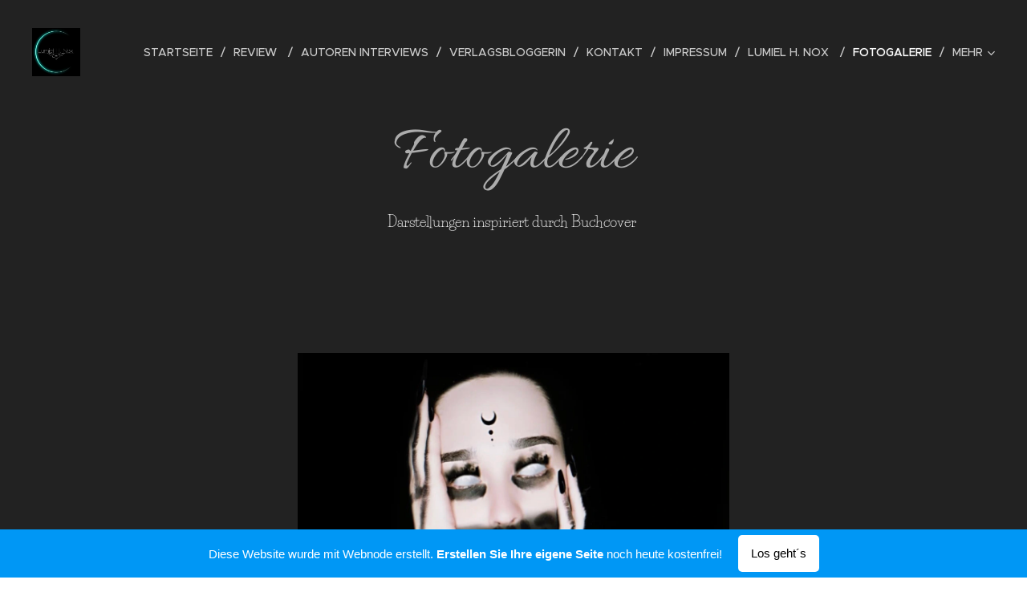

--- FILE ---
content_type: text/html; charset=UTF-8
request_url: https://zeilenmoerderin.webnode.page/fotogalerie/
body_size: 15937
content:
<!DOCTYPE html>
<html class="no-js" prefix="og: https://ogp.me/ns#" lang="de">
<head><link rel="preconnect" href="https://duyn491kcolsw.cloudfront.net" crossorigin><meta charset="utf-8"><link rel="icon" href="https://duyn491kcolsw.cloudfront.net/files/2d/2di/2div3h.svg?ph=22cfa7962a" type="image/svg+xml" sizes="any"><link rel="icon" href="https://duyn491kcolsw.cloudfront.net/files/07/07f/07fzq8.svg?ph=22cfa7962a" type="image/svg+xml" sizes="16x16"><link rel="icon" href="https://duyn491kcolsw.cloudfront.net/files/1j/1j3/1j3767.ico?ph=22cfa7962a"><link rel="apple-touch-icon" href="https://duyn491kcolsw.cloudfront.net/files/1j/1j3/1j3767.ico?ph=22cfa7962a"><link rel="icon" href="https://duyn491kcolsw.cloudfront.net/files/1j/1j3/1j3767.ico?ph=22cfa7962a">
    <meta http-equiv="X-UA-Compatible" content="IE=edge">
    <title>Fotogalerie :: Lumiel H. Nox</title>
    <meta name="viewport" content="width=device-width,initial-scale=1">
    <meta name="msapplication-tap-highlight" content="no">
    
    <link href="https://duyn491kcolsw.cloudfront.net/files/0r/0rk/0rklmm.css?ph=22cfa7962a" media="print" rel="stylesheet">
    <link href="https://duyn491kcolsw.cloudfront.net/files/2e/2e5/2e5qgh.css?ph=22cfa7962a" media="screen and (min-width:100000em)" rel="stylesheet" data-type="cq" disabled>
    <link rel="stylesheet" href="https://duyn491kcolsw.cloudfront.net/files/41/41k/41kc5i.css?ph=22cfa7962a"><link rel="stylesheet" href="https://duyn491kcolsw.cloudfront.net/files/3b/3b2/3b2e8e.css?ph=22cfa7962a" media="screen and (min-width:37.5em)"><link rel="stylesheet" href="https://duyn491kcolsw.cloudfront.net/files/2v/2vp/2vpyx8.css?ph=22cfa7962a" data-wnd_color_scheme_file=""><link rel="stylesheet" href="https://duyn491kcolsw.cloudfront.net/files/34/34q/34qmjb.css?ph=22cfa7962a" data-wnd_color_scheme_desktop_file="" media="screen and (min-width:37.5em)" disabled=""><link rel="stylesheet" href="https://duyn491kcolsw.cloudfront.net/files/1j/1jo/1jorv9.css?ph=22cfa7962a" data-wnd_additive_color_file=""><link rel="stylesheet" href="https://duyn491kcolsw.cloudfront.net/files/1c/1ck/1ckk32.css?ph=22cfa7962a" data-wnd_typography_file=""><link rel="stylesheet" href="https://duyn491kcolsw.cloudfront.net/files/3h/3hm/3hm5bv.css?ph=22cfa7962a" data-wnd_typography_desktop_file="" media="screen and (min-width:37.5em)" disabled=""><script>(()=>{let e=!1;const t=()=>{if(!e&&window.innerWidth>=600){for(let e=0,t=document.querySelectorAll('head > link[href*="css"][media="screen and (min-width:37.5em)"]');e<t.length;e++)t[e].removeAttribute("disabled");e=!0}};t(),window.addEventListener("resize",t),"container"in document.documentElement.style||fetch(document.querySelector('head > link[data-type="cq"]').getAttribute("href")).then((e=>{e.text().then((e=>{const t=document.createElement("style");document.head.appendChild(t),t.appendChild(document.createTextNode(e)),import("https://duyn491kcolsw.cloudfront.net/client/js.polyfill/container-query-polyfill.modern.js").then((()=>{let e=setInterval((function(){document.body&&(document.body.classList.add("cq-polyfill-loaded"),clearInterval(e))}),100)}))}))}))})()</script>
<link rel="preload stylesheet" href="https://duyn491kcolsw.cloudfront.net/files/2p/2p0/2p0jlj.css?ph=22cfa7962a" as="style"><meta name="description" content=""><meta name="keywords" content=""><meta name="generator" content="Webnode 2"><meta name="apple-mobile-web-app-capable" content="no"><meta name="apple-mobile-web-app-status-bar-style" content="black"><meta name="format-detection" content="telephone=no">

<meta property="og:url" content="https://zeilenmoerderin.webnode.page/fotogalerie/"><meta property="og:title" content="Fotogalerie :: Lumiel H. Nox"><meta property="og:type" content="article"><meta property="og:site_name" content="Lumiel H. Nox"><meta property="og:image" content="https://22cfa7962a.cbaul-cdnwnd.com/f78895eeb2dfe7a49021b16d67e48bf7/200000333-b1535b1538/700/saft%20shooting.jpg?ph=22cfa7962a"><meta property="og:article:published_time" content="2022-08-11T00:00:00+0200"><meta name="robots" content="index,follow"><link rel="canonical" href="https://zeilenmoerderin.webnode.page/fotogalerie/"><script>window.checkAndChangeSvgColor=function(c){try{var a=document.getElementById(c);if(a){c=[["border","borderColor"],["outline","outlineColor"],["color","color"]];for(var h,b,d,f=[],e=0,m=c.length;e<m;e++)if(h=window.getComputedStyle(a)[c[e][1]].replace(/\s/g,"").match(/^rgb[a]?\(([0-9]{1,3}),([0-9]{1,3}),([0-9]{1,3})/i)){b="";for(var g=1;3>=g;g++)b+=("0"+parseInt(h[g],10).toString(16)).slice(-2);"0"===b.charAt(0)&&(d=parseInt(b.substr(0,2),16),d=Math.max(16,d),b=d.toString(16)+b.slice(-4));f.push(c[e][0]+"="+b)}if(f.length){var k=a.getAttribute("data-src"),l=k+(0>k.indexOf("?")?"?":"&")+f.join("&");a.src!=l&&(a.src=l,a.outerHTML=a.outerHTML)}}}catch(n){}};</script><script>
		window._gtmDataLayer = window._gtmDataLayer || [];
		(function(w,d,s,l,i){w[l]=w[l]||[];w[l].push({'gtm.start':new Date().getTime(),event:'gtm.js'});
		var f=d.getElementsByTagName(s)[0],j=d.createElement(s),dl=l!='dataLayer'?'&l='+l:'';
		j.async=true;j.src='https://www.googletagmanager.com/gtm.js?id='+i+dl;f.parentNode.insertBefore(j,f);})
		(window,document,'script','_gtmDataLayer','GTM-542MMSL');</script></head>
<body class="l wt-page ac-h ac-s ac-i ac-n l-default l-d-none b-btn-sq b-btn-s-l b-btn-dn b-btn-bw-1 img-d-n img-t-o img-h-z line-solid b-e-ds lbox-d c-s-n hn-tbg wnd-free-bar-fixed  wnd-fe"><noscript>
				<iframe
				 src="https://www.googletagmanager.com/ns.html?id=GTM-542MMSL"
				 height="0"
				 width="0"
				 style="display:none;visibility:hidden"
				 >
				 </iframe>
			</noscript>

<div class="wnd-page l-page cs-gray ac-none t-t-fs-m t-t-fw-m t-t-sp-n t-t-d-n t-s-fs-m t-s-fw-l t-s-sp-n t-s-d-n t-p-fs-m t-p-fw-m t-p-sp-n t-h-fs-m t-h-fw-m t-h-sp-n t-bq-fs-m t-bq-fw-m t-bq-sp-n t-bq-d-q t-btn-fw-l t-nav-fw-l t-pd-fw-l t-nav-tt-u">
    <div class="l-w t cf t-23">
        <div class="l-bg cf">
            <div class="s-bg-l">
                
                
            </div>
        </div>
        <header class="l-h cf">
            <div class="sw cf">
	<div class="sw-c cf"><section data-space="true" class="s s-hn s-hn-default wnd-mt-classic wnd-na-c logo-classic sc-none   wnd-w-wide wnd-nh-l hn-no-bg sc-d hm-claims menu-delimiters-slash">
	<div class="s-w">
		<div class="s-o">

			<div class="s-bg">
                <div class="s-bg-l">
                    
                    
                </div>
			</div>

			<div class="h-w h-f wnd-fixed">

				<div class="n-l">
					<div class="s-c menu-nav">
						<div class="logo-block">
							<div class="b b-l logo logo-default logo-nb brandon-grotesque wnd-iar-1-1 logo-32 b-ls-l" id="wnd_LogoBlock_263984" data-wnd_mvc_type="wnd.fe.LogoBlock">
	<div class="b-l-c logo-content">
		<a class="b-l-link logo-link" href="/home/">

			<div class="b-l-image logo-image">
				<div class="b-l-image-w logo-image-cell">
                    <picture><source type="image/webp" srcset="https://22cfa7962a.cbaul-cdnwnd.com/f78895eeb2dfe7a49021b16d67e48bf7/200000359-a0f6fa0f72/450/lumiel.webp?ph=22cfa7962a 450w, https://22cfa7962a.cbaul-cdnwnd.com/f78895eeb2dfe7a49021b16d67e48bf7/200000359-a0f6fa0f72/700/lumiel.webp?ph=22cfa7962a 700w, https://22cfa7962a.cbaul-cdnwnd.com/f78895eeb2dfe7a49021b16d67e48bf7/200000359-a0f6fa0f72/lumiel.webp?ph=22cfa7962a 960w" sizes="(min-width: 600px) 450px, (min-width: 360px) calc(100vw * 0.8), 100vw" ><img src="https://22cfa7962a.cbaul-cdnwnd.com/f78895eeb2dfe7a49021b16d67e48bf7/200000312-b8ff2b8ff4/lumiel.jpg?ph=22cfa7962a" alt="" width="960" height="960" class="wnd-logo-img" ></picture>
				</div>
			</div>

			

			<div class="b-l-br logo-br"></div>

			<div class="b-l-text logo-text-wrapper">
				<div class="b-l-text-w logo-text">
					<span class="b-l-text-c logo-text-cell"></span>
				</div>
			</div>

		</a>
	</div>
</div>
						</div>

						<div id="menu-slider">
							<div id="menu-block">
								<nav id="menu"><div class="menu-font menu-wrapper">
	<a href="#" class="menu-close" rel="nofollow" title="Close Menu"></a>
	<ul role="menubar" aria-label="Menü" class="level-1">
		<li role="none" class="wnd-homepage">
			<a class="menu-item" role="menuitem" href="/home/"><span class="menu-item-text">Startseite</span></a>
			
		</li><li role="none">
			<a class="menu-item" role="menuitem" href="/review/"><span class="menu-item-text">Review </span></a>
			
		</li><li role="none">
			<a class="menu-item" role="menuitem" href="/autoren-interviews2/"><span class="menu-item-text">Autoren Interviews</span></a>
			
		</li><li role="none">
			<a class="menu-item" role="menuitem" href="/verlagsbloggerin/"><span class="menu-item-text">Verlagsbloggerin</span></a>
			
		</li><li role="none">
			<a class="menu-item" role="menuitem" href="/kontakt/"><span class="menu-item-text">Kontakt</span></a>
			
		</li><li role="none">
			<a class="menu-item" role="menuitem" href="/impressum2/"><span class="menu-item-text">Impressum</span></a>
			
		</li><li role="none">
			<a class="menu-item" role="menuitem" href="/lumiel-h-nox/"><span class="menu-item-text">Lumiel H. Nox </span></a>
			
		</li><li role="none" class="wnd-active wnd-active-path">
			<a class="menu-item" role="menuitem" href="/fotogalerie/"><span class="menu-item-text">Fotogalerie</span></a>
			
		</li><li role="none">
			<a class="menu-item" role="menuitem" href="/wattpad/"><span class="menu-item-text">Wattpad </span></a>
			
		</li>
	</ul>
	<span class="more-text">Mehr</span>
</div></nav>
							</div>
						</div>

						<div class="cart-and-mobile">
							
							

							<div id="menu-mobile">
								<a href="#" id="menu-submit"><span></span>Menü</a>
							</div>
						</div>

					</div>
				</div>

			</div>

		</div>
	</div>
</section></div>
</div>
        </header>
        <main class="l-m cf">
            <div class="sw cf">
	<div class="sw-c cf"><section class="s s-hm s-hm-claims cf sc-d   wnd-w-default wnd-s-normal wnd-h-50 wnd-nh-l wnd-p-cc hn-no-bg hn-default">
	<div class="s-w cf">
		<div class="s-o cf">
			<div class="s-bg">
                <div class="s-bg-l">
                    
                    
                </div>
			</div>
			<div class="h-c s-c">
				<div class="h-c-b">
					<div class="h-c-b-i">
						<h1 class="claim cf"><span class="sit b claim-color-text claim-nb allura claim-80">
	<span class="sit-w"><span class="sit-c">Fotogalerie</span></span>
</span></h1>
						<h3 class="claim cf"><span class="sit b claim-default claim-nb life-savers claim-18">
	<span class="sit-w"><span class="sit-c">Darstellungen inspiriert durch Buchcover&nbsp;</span></span>
</span></h3>
					</div>
				</div>
			</div>
		</div>
	</div>
</section><section class="s s-basic cf sc-d   wnd-w-narrow wnd-s-normal wnd-h-auto">
	<div class="s-w cf">
		<div class="s-o s-fs cf">
			<div class="s-bg cf">
				<div class="s-bg-l">
                    
					
				</div>
			</div>
			<div class="s-c s-fs cf">
				<div class="ez cf wnd-no-cols">
	<div class="ez-c"><div class="gal-app b-gal b b-s" id="wnd_PhotoGalleryBlock_60931" data-content="{&quot;variant&quot;:&quot;slideshow&quot;,&quot;gridCount&quot;:4,&quot;id&quot;:&quot;wnd_PhotoGalleryBlock_60931&quot;,&quot;items&quot;:[{&quot;id&quot;:200000333,&quot;title&quot;:&quot;&quot;,&quot;orientation&quot;:&quot;portrait&quot;,&quot;aspectRatio&quot;:&quot;585:701&quot;,&quot;size&quot;:{&quot;width&quot;:1170,&quot;height&quot;:1402},&quot;img&quot;:{&quot;mimeType&quot;:&quot;image/jpeg&quot;,&quot;src&quot;:&quot;https://22cfa7962a.cbaul-cdnwnd.com/f78895eeb2dfe7a49021b16d67e48bf7/200000333-b1535b1538/saft%20shooting.jpg?ph=22cfa7962a&quot;},&quot;sources&quot;:[{&quot;mimeType&quot;:&quot;image/jpeg&quot;,&quot;sizes&quot;:[{&quot;width&quot;:376,&quot;height&quot;:450,&quot;src&quot;:&quot;https://22cfa7962a.cbaul-cdnwnd.com/f78895eeb2dfe7a49021b16d67e48bf7/200000333-b1535b1538/450/saft%20shooting.jpg?ph=22cfa7962a&quot;},{&quot;width&quot;:584,&quot;height&quot;:700,&quot;src&quot;:&quot;https://22cfa7962a.cbaul-cdnwnd.com/f78895eeb2dfe7a49021b16d67e48bf7/200000333-b1535b1538/700/saft%20shooting.jpg?ph=22cfa7962a&quot;},{&quot;width&quot;:1170,&quot;height&quot;:1402,&quot;src&quot;:&quot;https://22cfa7962a.cbaul-cdnwnd.com/f78895eeb2dfe7a49021b16d67e48bf7/200000333-b1535b1538/saft%20shooting.jpg?ph=22cfa7962a&quot;}]},{&quot;mimeType&quot;:&quot;image/webp&quot;,&quot;sizes&quot;:[{&quot;width&quot;:376,&quot;height&quot;:450,&quot;src&quot;:&quot;https://22cfa7962a.cbaul-cdnwnd.com/f78895eeb2dfe7a49021b16d67e48bf7/200000369-a7d2fa7d31/450/saft%20shooting.webp?ph=22cfa7962a&quot;},{&quot;width&quot;:584,&quot;height&quot;:700,&quot;src&quot;:&quot;https://22cfa7962a.cbaul-cdnwnd.com/f78895eeb2dfe7a49021b16d67e48bf7/200000369-a7d2fa7d31/700/saft%20shooting.webp?ph=22cfa7962a&quot;},{&quot;width&quot;:1170,&quot;height&quot;:1402,&quot;src&quot;:&quot;https://22cfa7962a.cbaul-cdnwnd.com/f78895eeb2dfe7a49021b16d67e48bf7/200000369-a7d2fa7d31/saft%20shooting.webp?ph=22cfa7962a&quot;}]}]},{&quot;id&quot;:200000337,&quot;title&quot;:&quot;&quot;,&quot;orientation&quot;:&quot;portrait&quot;,&quot;aspectRatio&quot;:&quot;117:146&quot;,&quot;size&quot;:{&quot;width&quot;:1170,&quot;height&quot;:1460},&quot;img&quot;:{&quot;mimeType&quot;:&quot;image/jpeg&quot;,&quot;src&quot;:&quot;https://22cfa7962a.cbaul-cdnwnd.com/f78895eeb2dfe7a49021b16d67e48bf7/200000337-6da936da95/1.jpeg?ph=22cfa7962a&quot;},&quot;sources&quot;:[{&quot;mimeType&quot;:&quot;image/jpeg&quot;,&quot;sizes&quot;:[{&quot;width&quot;:361,&quot;height&quot;:450,&quot;src&quot;:&quot;https://22cfa7962a.cbaul-cdnwnd.com/f78895eeb2dfe7a49021b16d67e48bf7/200000337-6da936da95/450/1.jpeg?ph=22cfa7962a&quot;},{&quot;width&quot;:561,&quot;height&quot;:700,&quot;src&quot;:&quot;https://22cfa7962a.cbaul-cdnwnd.com/f78895eeb2dfe7a49021b16d67e48bf7/200000337-6da936da95/700/1.jpeg?ph=22cfa7962a&quot;},{&quot;width&quot;:1170,&quot;height&quot;:1460,&quot;src&quot;:&quot;https://22cfa7962a.cbaul-cdnwnd.com/f78895eeb2dfe7a49021b16d67e48bf7/200000337-6da936da95/1.jpeg?ph=22cfa7962a&quot;}]},{&quot;mimeType&quot;:&quot;image/webp&quot;,&quot;sizes&quot;:[{&quot;width&quot;:361,&quot;height&quot;:450,&quot;src&quot;:&quot;https://22cfa7962a.cbaul-cdnwnd.com/f78895eeb2dfe7a49021b16d67e48bf7/200000370-b2979b297c/450/1.webp?ph=22cfa7962a&quot;},{&quot;width&quot;:561,&quot;height&quot;:700,&quot;src&quot;:&quot;https://22cfa7962a.cbaul-cdnwnd.com/f78895eeb2dfe7a49021b16d67e48bf7/200000370-b2979b297c/700/1.webp?ph=22cfa7962a&quot;},{&quot;width&quot;:1170,&quot;height&quot;:1460,&quot;src&quot;:&quot;https://22cfa7962a.cbaul-cdnwnd.com/f78895eeb2dfe7a49021b16d67e48bf7/200000370-b2979b297c/1.webp?ph=22cfa7962a&quot;}]}]},{&quot;id&quot;:200000338,&quot;title&quot;:&quot;&quot;,&quot;orientation&quot;:&quot;portrait&quot;,&quot;aspectRatio&quot;:&quot;130:159&quot;,&quot;size&quot;:{&quot;width&quot;:1170,&quot;height&quot;:1431},&quot;img&quot;:{&quot;mimeType&quot;:&quot;image/jpeg&quot;,&quot;src&quot;:&quot;https://22cfa7962a.cbaul-cdnwnd.com/f78895eeb2dfe7a49021b16d67e48bf7/200000338-281a1281a3/2.jpeg?ph=22cfa7962a&quot;},&quot;sources&quot;:[{&quot;mimeType&quot;:&quot;image/jpeg&quot;,&quot;sizes&quot;:[{&quot;width&quot;:368,&quot;height&quot;:450,&quot;src&quot;:&quot;https://22cfa7962a.cbaul-cdnwnd.com/f78895eeb2dfe7a49021b16d67e48bf7/200000338-281a1281a3/450/2.jpeg?ph=22cfa7962a&quot;},{&quot;width&quot;:572,&quot;height&quot;:700,&quot;src&quot;:&quot;https://22cfa7962a.cbaul-cdnwnd.com/f78895eeb2dfe7a49021b16d67e48bf7/200000338-281a1281a3/700/2.jpeg?ph=22cfa7962a&quot;},{&quot;width&quot;:1170,&quot;height&quot;:1431,&quot;src&quot;:&quot;https://22cfa7962a.cbaul-cdnwnd.com/f78895eeb2dfe7a49021b16d67e48bf7/200000338-281a1281a3/2.jpeg?ph=22cfa7962a&quot;}]},{&quot;mimeType&quot;:&quot;image/webp&quot;,&quot;sizes&quot;:[{&quot;width&quot;:368,&quot;height&quot;:450,&quot;src&quot;:&quot;https://22cfa7962a.cbaul-cdnwnd.com/f78895eeb2dfe7a49021b16d67e48bf7/200000371-afb1aafb1d/450/2.webp?ph=22cfa7962a&quot;},{&quot;width&quot;:572,&quot;height&quot;:700,&quot;src&quot;:&quot;https://22cfa7962a.cbaul-cdnwnd.com/f78895eeb2dfe7a49021b16d67e48bf7/200000371-afb1aafb1d/700/2.webp?ph=22cfa7962a&quot;},{&quot;width&quot;:1170,&quot;height&quot;:1431,&quot;src&quot;:&quot;https://22cfa7962a.cbaul-cdnwnd.com/f78895eeb2dfe7a49021b16d67e48bf7/200000371-afb1aafb1d/2.webp?ph=22cfa7962a&quot;}]}]},{&quot;id&quot;:200000340,&quot;title&quot;:&quot;&quot;,&quot;orientation&quot;:&quot;landscape&quot;,&quot;aspectRatio&quot;:&quot;195:137&quot;,&quot;size&quot;:{&quot;width&quot;:1170,&quot;height&quot;:822},&quot;img&quot;:{&quot;mimeType&quot;:&quot;image/jpeg&quot;,&quot;src&quot;:&quot;https://22cfa7962a.cbaul-cdnwnd.com/f78895eeb2dfe7a49021b16d67e48bf7/200000340-bfb19bfb1b/pans.jpeg?ph=22cfa7962a&quot;},&quot;sources&quot;:[{&quot;mimeType&quot;:&quot;image/jpeg&quot;,&quot;sizes&quot;:[{&quot;width&quot;:450,&quot;height&quot;:316,&quot;src&quot;:&quot;https://22cfa7962a.cbaul-cdnwnd.com/f78895eeb2dfe7a49021b16d67e48bf7/200000340-bfb19bfb1b/450/pans.jpeg?ph=22cfa7962a&quot;},{&quot;width&quot;:700,&quot;height&quot;:492,&quot;src&quot;:&quot;https://22cfa7962a.cbaul-cdnwnd.com/f78895eeb2dfe7a49021b16d67e48bf7/200000340-bfb19bfb1b/700/pans.jpeg?ph=22cfa7962a&quot;},{&quot;width&quot;:1170,&quot;height&quot;:822,&quot;src&quot;:&quot;https://22cfa7962a.cbaul-cdnwnd.com/f78895eeb2dfe7a49021b16d67e48bf7/200000340-bfb19bfb1b/pans.jpeg?ph=22cfa7962a&quot;}]},{&quot;mimeType&quot;:&quot;image/webp&quot;,&quot;sizes&quot;:[{&quot;width&quot;:450,&quot;height&quot;:316,&quot;src&quot;:&quot;https://22cfa7962a.cbaul-cdnwnd.com/f78895eeb2dfe7a49021b16d67e48bf7/200000372-f2092f2095/450/pans.webp?ph=22cfa7962a&quot;},{&quot;width&quot;:700,&quot;height&quot;:492,&quot;src&quot;:&quot;https://22cfa7962a.cbaul-cdnwnd.com/f78895eeb2dfe7a49021b16d67e48bf7/200000372-f2092f2095/700/pans.webp?ph=22cfa7962a&quot;},{&quot;width&quot;:1170,&quot;height&quot;:822,&quot;src&quot;:&quot;https://22cfa7962a.cbaul-cdnwnd.com/f78895eeb2dfe7a49021b16d67e48bf7/200000372-f2092f2095/pans.webp?ph=22cfa7962a&quot;}]}]},{&quot;id&quot;:200000341,&quot;title&quot;:&quot;&quot;,&quot;orientation&quot;:&quot;portrait&quot;,&quot;aspectRatio&quot;:&quot;1170:1387&quot;,&quot;size&quot;:{&quot;width&quot;:1170,&quot;height&quot;:1387},&quot;img&quot;:{&quot;mimeType&quot;:&quot;image/jpeg&quot;,&quot;src&quot;:&quot;https://22cfa7962a.cbaul-cdnwnd.com/f78895eeb2dfe7a49021b16d67e48bf7/200000341-60ee160ee5/H%20und%20H%20shoot.jpeg?ph=22cfa7962a&quot;},&quot;sources&quot;:[{&quot;mimeType&quot;:&quot;image/jpeg&quot;,&quot;sizes&quot;:[{&quot;width&quot;:380,&quot;height&quot;:450,&quot;src&quot;:&quot;https://22cfa7962a.cbaul-cdnwnd.com/f78895eeb2dfe7a49021b16d67e48bf7/200000341-60ee160ee5/450/H%20und%20H%20shoot.jpeg?ph=22cfa7962a&quot;},{&quot;width&quot;:590,&quot;height&quot;:700,&quot;src&quot;:&quot;https://22cfa7962a.cbaul-cdnwnd.com/f78895eeb2dfe7a49021b16d67e48bf7/200000341-60ee160ee5/700/H%20und%20H%20shoot.jpeg?ph=22cfa7962a&quot;},{&quot;width&quot;:1170,&quot;height&quot;:1387,&quot;src&quot;:&quot;https://22cfa7962a.cbaul-cdnwnd.com/f78895eeb2dfe7a49021b16d67e48bf7/200000341-60ee160ee5/H%20und%20H%20shoot.jpeg?ph=22cfa7962a&quot;}]},{&quot;mimeType&quot;:&quot;image/webp&quot;,&quot;sizes&quot;:[{&quot;width&quot;:380,&quot;height&quot;:450,&quot;src&quot;:&quot;https://22cfa7962a.cbaul-cdnwnd.com/f78895eeb2dfe7a49021b16d67e48bf7/200000373-038fc03900/450/H%20und%20H%20shoot.webp?ph=22cfa7962a&quot;},{&quot;width&quot;:590,&quot;height&quot;:700,&quot;src&quot;:&quot;https://22cfa7962a.cbaul-cdnwnd.com/f78895eeb2dfe7a49021b16d67e48bf7/200000373-038fc03900/700/H%20und%20H%20shoot.webp?ph=22cfa7962a&quot;},{&quot;width&quot;:1170,&quot;height&quot;:1387,&quot;src&quot;:&quot;https://22cfa7962a.cbaul-cdnwnd.com/f78895eeb2dfe7a49021b16d67e48bf7/200000373-038fc03900/H%20und%20H%20shoot.webp?ph=22cfa7962a&quot;}]}]},{&quot;id&quot;:200000349,&quot;title&quot;:&quot;&quot;,&quot;orientation&quot;:&quot;portrait&quot;,&quot;aspectRatio&quot;:&quot;585:776&quot;,&quot;size&quot;:{&quot;width&quot;:1170,&quot;height&quot;:1552},&quot;img&quot;:{&quot;mimeType&quot;:&quot;image/jpeg&quot;,&quot;src&quot;:&quot;https://22cfa7962a.cbaul-cdnwnd.com/f78895eeb2dfe7a49021b16d67e48bf7/200000349-eb3f5eb3f7/speck%20shoot.jpeg?ph=22cfa7962a&quot;},&quot;sources&quot;:[{&quot;mimeType&quot;:&quot;image/jpeg&quot;,&quot;sizes&quot;:[{&quot;width&quot;:339,&quot;height&quot;:450,&quot;src&quot;:&quot;https://22cfa7962a.cbaul-cdnwnd.com/f78895eeb2dfe7a49021b16d67e48bf7/200000349-eb3f5eb3f7/450/speck%20shoot.jpeg?ph=22cfa7962a&quot;},{&quot;width&quot;:528,&quot;height&quot;:700,&quot;src&quot;:&quot;https://22cfa7962a.cbaul-cdnwnd.com/f78895eeb2dfe7a49021b16d67e48bf7/200000349-eb3f5eb3f7/700/speck%20shoot.jpeg?ph=22cfa7962a&quot;},{&quot;width&quot;:1170,&quot;height&quot;:1552,&quot;src&quot;:&quot;https://22cfa7962a.cbaul-cdnwnd.com/f78895eeb2dfe7a49021b16d67e48bf7/200000349-eb3f5eb3f7/speck%20shoot.jpeg?ph=22cfa7962a&quot;}]},{&quot;mimeType&quot;:&quot;image/webp&quot;,&quot;sizes&quot;:[{&quot;width&quot;:339,&quot;height&quot;:450,&quot;src&quot;:&quot;https://22cfa7962a.cbaul-cdnwnd.com/f78895eeb2dfe7a49021b16d67e48bf7/200000374-4bab24bab4/450/speck%20shoot.webp?ph=22cfa7962a&quot;},{&quot;width&quot;:528,&quot;height&quot;:700,&quot;src&quot;:&quot;https://22cfa7962a.cbaul-cdnwnd.com/f78895eeb2dfe7a49021b16d67e48bf7/200000374-4bab24bab4/700/speck%20shoot.webp?ph=22cfa7962a&quot;},{&quot;width&quot;:1170,&quot;height&quot;:1552,&quot;src&quot;:&quot;https://22cfa7962a.cbaul-cdnwnd.com/f78895eeb2dfe7a49021b16d67e48bf7/200000374-4bab24bab4/speck%20shoot.webp?ph=22cfa7962a&quot;}]}]},{&quot;id&quot;:200000352,&quot;title&quot;:&quot;&quot;,&quot;orientation&quot;:&quot;portrait&quot;,&quot;aspectRatio&quot;:&quot;130:163&quot;,&quot;size&quot;:{&quot;width&quot;:1170,&quot;height&quot;:1467},&quot;img&quot;:{&quot;mimeType&quot;:&quot;image/jpeg&quot;,&quot;src&quot;:&quot;https://22cfa7962a.cbaul-cdnwnd.com/f78895eeb2dfe7a49021b16d67e48bf7/200000352-112d7112d9/nebelmann%20shoot.jpeg?ph=22cfa7962a&quot;},&quot;sources&quot;:[{&quot;mimeType&quot;:&quot;image/jpeg&quot;,&quot;sizes&quot;:[{&quot;width&quot;:359,&quot;height&quot;:450,&quot;src&quot;:&quot;https://22cfa7962a.cbaul-cdnwnd.com/f78895eeb2dfe7a49021b16d67e48bf7/200000352-112d7112d9/450/nebelmann%20shoot.jpeg?ph=22cfa7962a&quot;},{&quot;width&quot;:558,&quot;height&quot;:700,&quot;src&quot;:&quot;https://22cfa7962a.cbaul-cdnwnd.com/f78895eeb2dfe7a49021b16d67e48bf7/200000352-112d7112d9/700/nebelmann%20shoot.jpeg?ph=22cfa7962a&quot;},{&quot;width&quot;:1170,&quot;height&quot;:1467,&quot;src&quot;:&quot;https://22cfa7962a.cbaul-cdnwnd.com/f78895eeb2dfe7a49021b16d67e48bf7/200000352-112d7112d9/nebelmann%20shoot.jpeg?ph=22cfa7962a&quot;}]},{&quot;mimeType&quot;:&quot;image/webp&quot;,&quot;sizes&quot;:[{&quot;width&quot;:359,&quot;height&quot;:450,&quot;src&quot;:&quot;https://22cfa7962a.cbaul-cdnwnd.com/f78895eeb2dfe7a49021b16d67e48bf7/200000375-b64d2b64d5/450/nebelmann%20shoot.webp?ph=22cfa7962a&quot;},{&quot;width&quot;:558,&quot;height&quot;:700,&quot;src&quot;:&quot;https://22cfa7962a.cbaul-cdnwnd.com/f78895eeb2dfe7a49021b16d67e48bf7/200000375-b64d2b64d5/700/nebelmann%20shoot.webp?ph=22cfa7962a&quot;},{&quot;width&quot;:1170,&quot;height&quot;:1467,&quot;src&quot;:&quot;https://22cfa7962a.cbaul-cdnwnd.com/f78895eeb2dfe7a49021b16d67e48bf7/200000375-b64d2b64d5/nebelmann%20shoot.webp?ph=22cfa7962a&quot;}]}]},{&quot;id&quot;:200000356,&quot;title&quot;:&quot;&quot;,&quot;orientation&quot;:&quot;portrait&quot;,&quot;aspectRatio&quot;:&quot;1170:1481&quot;,&quot;size&quot;:{&quot;width&quot;:1170,&quot;height&quot;:1481},&quot;img&quot;:{&quot;mimeType&quot;:&quot;image/jpeg&quot;,&quot;src&quot;:&quot;https://22cfa7962a.cbaul-cdnwnd.com/f78895eeb2dfe7a49021b16d67e48bf7/200000356-26f2926f2c/geschichten%20shooting.jpeg?ph=22cfa7962a&quot;},&quot;sources&quot;:[{&quot;mimeType&quot;:&quot;image/jpeg&quot;,&quot;sizes&quot;:[{&quot;width&quot;:356,&quot;height&quot;:450,&quot;src&quot;:&quot;https://22cfa7962a.cbaul-cdnwnd.com/f78895eeb2dfe7a49021b16d67e48bf7/200000356-26f2926f2c/450/geschichten%20shooting.jpeg?ph=22cfa7962a&quot;},{&quot;width&quot;:553,&quot;height&quot;:700,&quot;src&quot;:&quot;https://22cfa7962a.cbaul-cdnwnd.com/f78895eeb2dfe7a49021b16d67e48bf7/200000356-26f2926f2c/700/geschichten%20shooting.jpeg?ph=22cfa7962a&quot;},{&quot;width&quot;:1170,&quot;height&quot;:1481,&quot;src&quot;:&quot;https://22cfa7962a.cbaul-cdnwnd.com/f78895eeb2dfe7a49021b16d67e48bf7/200000356-26f2926f2c/geschichten%20shooting.jpeg?ph=22cfa7962a&quot;}]},{&quot;mimeType&quot;:&quot;image/webp&quot;,&quot;sizes&quot;:[{&quot;width&quot;:356,&quot;height&quot;:450,&quot;src&quot;:&quot;https://22cfa7962a.cbaul-cdnwnd.com/f78895eeb2dfe7a49021b16d67e48bf7/200000376-8add68adda/450/geschichten%20shooting.webp?ph=22cfa7962a&quot;},{&quot;width&quot;:553,&quot;height&quot;:700,&quot;src&quot;:&quot;https://22cfa7962a.cbaul-cdnwnd.com/f78895eeb2dfe7a49021b16d67e48bf7/200000376-8add68adda/700/geschichten%20shooting.webp?ph=22cfa7962a&quot;},{&quot;width&quot;:1170,&quot;height&quot;:1481,&quot;src&quot;:&quot;https://22cfa7962a.cbaul-cdnwnd.com/f78895eeb2dfe7a49021b16d67e48bf7/200000376-8add68adda/geschichten%20shooting.webp?ph=22cfa7962a&quot;}]}]}]}">
</div><div class="b b-text cf">
	<div class="b-c b-text-c b-s b-s-t60 b-s-b60 b-cs cf"></div>
</div></div>
</div>
			</div>
		</div>
	</div>
</section></div>
</div>
        </main>
        <footer class="l-f cf">
            <div class="sw cf">
	<div class="sw-c cf"><section data-wn-border-element="s-f-border" class="s s-f s-f-basic s-f-simple sc-m wnd-background-solid  wnd-w-narrow wnd-s-higher">
	<div class="s-w">
		<div class="s-o">
			<div class="s-bg">
                <div class="s-bg-l" style="background-color:#000000">
                    
                    
                </div>
			</div>
			<div class="s-c s-f-l-w s-f-border">
				<div class="s-f-l b-s b-s-t0 b-s-b0">
					<div class="s-f-l-c s-f-l-c-first">
						<div class="s-f-cr"><span class="it b link">
	<span class="it-c">@Lumiel H. Nox</span>
</span></div>
						<div class="s-f-sf">
                            <span class="sf b">
<span class="sf-content sf-c link">Unterstützt von <a href="https://de.webnode.com?utm_source=text&utm_medium=footer&utm_campaign=free1&utm_content=wnd2" rel="noopener nofollow" target="_blank">Webnode</a></span>
</span>
                            
                            
                            
                            
                        </div>
					</div>
					<div class="s-f-l-c s-f-l-c-last">
						<div class="s-f-lang lang-select cf">
	
</div>
					</div>
                    <div class="s-f-l-c s-f-l-c-currency">
                        <div class="s-f-ccy ccy-select cf">
	
</div>
                    </div>
				</div>
			</div>
		</div>
	</div>
</section></div>
</div>
        </footer>
    </div>
    <div class="wnd-free-stripe cf">
    <a class="wnd-free-stripe-link" target="_blank" href="https://www.webnode.com/de/?utm_source=text&amp;utm_medium=footer&amp;utm_content=wnd2_blue_bottom_button&amp;utm_campaign=signature" rel="noopener nofollow">
        <span class="wnd-free-stripe-text-mobile">Erstellen Sie Ihre Webseite gratis!</span>
        <span class="wnd-free-stripe-text">Diese Website wurde mit Webnode erstellt. <strong>Erstellen Sie Ihre eigene Seite</strong> noch heute kostenfrei!</span>
        <span class="wnd-free-stripe-button">Los geht´s</span>
    </a>
</div>
</div>


<script src="https://duyn491kcolsw.cloudfront.net/files/3e/3em/3eml8v.js?ph=22cfa7962a" crossorigin="anonymous" type="module"></script><script>document.querySelector(".wnd-fe")&&[...document.querySelectorAll(".c")].forEach((e=>{const t=e.querySelector(".b-text:only-child");t&&""===t.querySelector(".b-text-c").innerText&&e.classList.add("column-empty")}))</script>


<script src="https://duyn491kcolsw.cloudfront.net/client.fe/js.compiled/lang.de.2064.js?ph=22cfa7962a" crossorigin="anonymous"></script><script src="https://duyn491kcolsw.cloudfront.net/client.fe/js.compiled/compiled.multi.2-2175.js?ph=22cfa7962a" crossorigin="anonymous"></script><script>var wnd = wnd || {};wnd.$data = {"image_content_items":{"wnd_ThumbnailBlock_46058":{"id":"wnd_ThumbnailBlock_46058","type":"wnd.pc.ThumbnailBlock"},"wnd_HeaderSection_header_main_146457681":{"id":"wnd_HeaderSection_header_main_146457681","type":"wnd.pc.HeaderSection"},"wnd_ImageBlock_782774237":{"id":"wnd_ImageBlock_782774237","type":"wnd.pc.ImageBlock"},"wnd_Section_default_329003045":{"id":"wnd_Section_default_329003045","type":"wnd.pc.Section"},"wnd_PhotoGalleryBlock_60931":{"id":"wnd_PhotoGalleryBlock_60931","type":"wnd.pc.PhotoGalleryBlock"},"wnd_LogoBlock_263984":{"id":"wnd_LogoBlock_263984","type":"wnd.pc.LogoBlock"},"wnd_FooterSection_footer_796046":{"id":"wnd_FooterSection_footer_796046","type":"wnd.pc.FooterSection"}},"svg_content_items":{"wnd_ImageBlock_782774237":{"id":"wnd_ImageBlock_782774237","type":"wnd.pc.ImageBlock"},"wnd_LogoBlock_263984":{"id":"wnd_LogoBlock_263984","type":"wnd.pc.LogoBlock"}},"content_items":[],"eshopSettings":{"ESHOP_SETTINGS_DISPLAY_PRICE_WITHOUT_VAT":false,"ESHOP_SETTINGS_DISPLAY_ADDITIONAL_VAT":false,"ESHOP_SETTINGS_DISPLAY_SHIPPING_COST":false},"project_info":{"isMultilanguage":false,"isMulticurrency":false,"eshop_tax_enabled":"1","country_code":"","contact_state":"","eshop_tax_type":"VAT","eshop_discounts":false,"graphQLURL":"https:\/\/zeilenmoerderin.webnode.page\/servers\/graphql\/","iubendaSettings":{"cookieBarCode":"","cookiePolicyCode":"","privacyPolicyCode":"","termsAndConditionsCode":""}}};</script><script>wnd.$system = {"fileSystemType":"aws_s3","localFilesPath":"https:\/\/zeilenmoerderin.webnode.page\/_files\/","awsS3FilesPath":"https:\/\/22cfa7962a.cbaul-cdnwnd.com\/f78895eeb2dfe7a49021b16d67e48bf7\/","staticFiles":"https:\/\/duyn491kcolsw.cloudfront.net\/files","isCms":false,"staticCDNServers":["https:\/\/duyn491kcolsw.cloudfront.net\/"],"fileUploadAllowExtension":["jpg","jpeg","jfif","png","gif","bmp","ico","svg","webp","tiff","pdf","doc","docx","ppt","pptx","pps","ppsx","odt","xls","xlsx","txt","rtf","mp3","wma","wav","ogg","amr","flac","m4a","3gp","avi","wmv","mov","mpg","mkv","mp4","mpeg","m4v","swf","gpx","stl","csv","xml","txt","dxf","dwg","iges","igs","step","stp"],"maxUserFormFileLimit":4194304,"frontendLanguage":"de","backendLanguage":"de","frontendLanguageId":1,"page":{"id":200002834,"identifier":"fotogalerie","template":{"id":200000146,"styles":{"typography":"t-23_new","scheme":"cs-gray","additiveColor":"ac-none","acHeadings":true,"acSubheadings":true,"acIcons":true,"acOthers":false,"imageStyle":"img-d-n","imageHover":"img-h-z","imageTitle":"img-t-o","buttonStyle":"b-btn-sq","buttonSize":"b-btn-s-l","buttonDecoration":"b-btn-dn","buttonBorders":"b-btn-bw-1","lineStyle":"line-solid","eshopGridItemAlign":"b-e-c","eshopGridItemStyle":"b-e-ds","lightboxStyle":"lbox-d","background":{"default":null},"backgroundSettings":{"default":""},"formStyle":"default","menuStyle":"menu-delimiters-slash","menuType":"","columnSpaces":"c-s-n","layoutType":"l-default","layoutDecoration":"l-d-none","acMenu":true,"sectionWidth":"wnd-w-narrow","sectionSpace":"wnd-s-normal","typoTitleSizes":"t-t-fs-m","typoTitleWeights":"t-t-fw-m","typoTitleSpacings":"t-t-sp-n","typoTitleDecorations":"t-t-d-n","typoHeadingSizes":"t-h-fs-m","typoHeadingWeights":"t-h-fw-m","typoHeadingSpacings":"t-h-sp-n","typoSubtitleSizes":"t-s-fs-m","typoSubtitleWeights":"t-s-fw-l","typoSubtitleSpacings":"t-s-sp-n","typoSubtitleDecorations":"t-s-d-n","typoParagraphSizes":"t-p-fs-m","typoParagraphWeights":"t-p-fw-m","typoParagraphSpacings":"t-p-sp-n","typoBlockquoteSizes":"t-bq-fs-m","typoBlockquoteWeights":"t-bq-fw-m","typoBlockquoteSpacings":"t-bq-sp-n","typoBlockquoteDecorations":"t-bq-d-q","buttonWeight":"t-btn-fw-l","menuWeight":"t-nav-fw-l","productWeight":"t-pd-fw-l","menuTextTransform":"t-nav-tt-u"}},"layout":"default","name":"Fotogalerie","html_title":"","language":"de","langId":1,"isHomepage":false,"meta_description":null,"meta_keywords":null,"header_code":null,"footer_code":null,"styles":{"pageBased":{"navline":{"style":{"sectionColor":"sc-none","sectionWidth":"wnd-w-wide","sectionHeight":"wnd-nh-l"}}}},"countFormsEntries":[]},"listingsPrefix":"\/l\/","productPrefix":"\/p\/","cartPrefix":"\/cart\/","checkoutPrefix":"\/checkout\/","searchPrefix":"\/search\/","isCheckout":false,"isEshop":false,"hasBlog":true,"isProductDetail":false,"isListingDetail":false,"listing_page":[],"hasEshopAnalytics":false,"gTagId":null,"gAdsId":null,"format":{"be":{"DATE_TIME":{"mask":"%d.%m.%Y %H:%M","regexp":"^(((0?[1-9]|[1,2][0-9]|3[0,1])\\.(0?[1-9]|1[0-2])\\.[0-9]{1,4})(( [0-1][0-9]| 2[0-3]):[0-5][0-9])?|(([0-9]{4}(0[1-9]|1[0-2])(0[1-9]|[1,2][0-9]|3[0,1])(0[0-9]|1[0-9]|2[0-3])[0-5][0-9][0-5][0-9])))?$"},"DATE":{"mask":"%d.%m.%Y","regexp":"^((0?[1-9]|[1,2][0-9]|3[0,1])\\.(0?[1-9]|1[0-2])\\.[0-9]{1,4})$"},"CURRENCY":{"mask":{"point":",","thousands":".","decimals":2,"mask":"%s","zerofill":true}}},"fe":{"DATE_TIME":{"mask":"%d.%m.%Y %H:%M","regexp":"^(((0?[1-9]|[1,2][0-9]|3[0,1])\\.(0?[1-9]|1[0-2])\\.[0-9]{1,4})(( [0-1][0-9]| 2[0-3]):[0-5][0-9])?|(([0-9]{4}(0[1-9]|1[0-2])(0[1-9]|[1,2][0-9]|3[0,1])(0[0-9]|1[0-9]|2[0-3])[0-5][0-9][0-5][0-9])))?$"},"DATE":{"mask":"%d.%m.%Y","regexp":"^((0?[1-9]|[1,2][0-9]|3[0,1])\\.(0?[1-9]|1[0-2])\\.[0-9]{1,4})$"},"CURRENCY":{"mask":{"point":",","thousands":".","decimals":2,"mask":"%s","zerofill":true}}}},"e_product":null,"listing_item":null,"feReleasedFeatures":{"dualCurrency":false,"HeurekaSatisfactionSurvey":true,"productAvailability":true},"labels":{"dualCurrency.fixedRate":"","invoicesGenerator.W2EshopInvoice.alreadyPayed":"Bitte nicht bezahlen. Ist bereits bezahlt.","invoicesGenerator.W2EshopInvoice.amount":"Menge","invoicesGenerator.W2EshopInvoice.contactInfo":"Kontaktinformationen:","invoicesGenerator.W2EshopInvoice.couponCode":"Gutschein-Code:","invoicesGenerator.W2EshopInvoice.customer":"Kunde:","invoicesGenerator.W2EshopInvoice.dateOfIssue":"Ausstellungsdatum:","invoicesGenerator.W2EshopInvoice.dateOfTaxableSupply":"Datum steuerpflichtiger Leistung:","invoicesGenerator.W2EshopInvoice.dic":"USt-Id-Nr:","invoicesGenerator.W2EshopInvoice.discount":"Rabatt","invoicesGenerator.W2EshopInvoice.dueDate":"F\u00e4lligkeitsdatum:","invoicesGenerator.W2EshopInvoice.email":"E-Mail:","invoicesGenerator.W2EshopInvoice.filenamePrefix":"Rechnung-","invoicesGenerator.W2EshopInvoice.fiscalCode":"Steuernummer","invoicesGenerator.W2EshopInvoice.freeShipping":"Kostenfreier Versand","invoicesGenerator.W2EshopInvoice.ic":"Firmen-ID:","invoicesGenerator.W2EshopInvoice.invoiceNo":"Rechnungsnummer","invoicesGenerator.W2EshopInvoice.invoiceNoTaxed":"Rechnung - Steuerrechnungsnummer","invoicesGenerator.W2EshopInvoice.notVatPayers":"Nicht mehrwertsteuerpflichtig","invoicesGenerator.W2EshopInvoice.orderNo":"Bestellnummer:","invoicesGenerator.W2EshopInvoice.paymentPrice":"Zahlungsart Preis:","invoicesGenerator.W2EshopInvoice.pec":"PEC:","invoicesGenerator.W2EshopInvoice.phone":"Telefon:","invoicesGenerator.W2EshopInvoice.priceExTax":"Preis exkl. MwSt.:","invoicesGenerator.W2EshopInvoice.priceIncludingTax":"Preis inkl. MwSt.:","invoicesGenerator.W2EshopInvoice.product":"Produkt:","invoicesGenerator.W2EshopInvoice.productNr":"Produktnummer:","invoicesGenerator.W2EshopInvoice.recipientCode":"Empf\u00e4ngercode:","invoicesGenerator.W2EshopInvoice.shippingAddress":"Versandadresse:","invoicesGenerator.W2EshopInvoice.shippingPrice":"Versandpreis:","invoicesGenerator.W2EshopInvoice.subtotal":"Zwischensumme:","invoicesGenerator.W2EshopInvoice.sum":"Gesamt:","invoicesGenerator.W2EshopInvoice.supplier":"Anbieter:","invoicesGenerator.W2EshopInvoice.tax":"MwSt.:","invoicesGenerator.W2EshopInvoice.total":"Gesamt:","invoicesGenerator.W2EshopInvoice.web":"Web:","wnd.errorBandwidthStorage.description":"Wir entschuldigen uns f\u00fcr die Unannehmlichkeiten. Falls Sie die Website besitzen und diese wieder zum Laufen bringen m\u00f6chten, loggen Sie sich bitte in Ihr Konto ein.","wnd.errorBandwidthStorage.heading":"Diese Website ist vor\u00fcbergehend nicht verf\u00fcgbar (oder im Aufbau)","wnd.es.CheckoutShippingService.correiosDeliveryWithSpecialConditions":"CEP de destino est\u00e1 sujeito a condi\u00e7\u00f5es especiais de entrega pela ECT e ser\u00e1 realizada com o acr\u00e9scimo de at\u00e9 7 (sete) dias \u00fateis ao prazo regular.","wnd.es.CheckoutShippingService.correiosWithoutHomeDelivery":"CEP de destino est\u00e1 temporariamente sem entrega domiciliar. A entrega ser\u00e1 efetuada na ag\u00eancia indicada no Aviso de Chegada que ser\u00e1 entregue no endere\u00e7o do destinat\u00e1rio","wnd.es.ProductEdit.unit.cm":"cm","wnd.es.ProductEdit.unit.floz":"fl oz","wnd.es.ProductEdit.unit.ft":"ft","wnd.es.ProductEdit.unit.ft2":"ft\u00b2","wnd.es.ProductEdit.unit.g":"g","wnd.es.ProductEdit.unit.gal":"gal","wnd.es.ProductEdit.unit.in":"in","wnd.es.ProductEdit.unit.inventoryQuantity":"stk.","wnd.es.ProductEdit.unit.inventorySize":"cm","wnd.es.ProductEdit.unit.inventorySize.cm":"cm","wnd.es.ProductEdit.unit.inventorySize.inch":"inch","wnd.es.ProductEdit.unit.inventoryWeight":"kg","wnd.es.ProductEdit.unit.inventoryWeight.kg":"kg","wnd.es.ProductEdit.unit.inventoryWeight.lb":"lb","wnd.es.ProductEdit.unit.l":"l","wnd.es.ProductEdit.unit.m":"m","wnd.es.ProductEdit.unit.m2":"m\u00b2","wnd.es.ProductEdit.unit.m3":"m\u00b3","wnd.es.ProductEdit.unit.mg":"mg","wnd.es.ProductEdit.unit.ml":"ml","wnd.es.ProductEdit.unit.mm":"mm","wnd.es.ProductEdit.unit.oz":"oz","wnd.es.ProductEdit.unit.pcs":"stk.","wnd.es.ProductEdit.unit.pt":"pt","wnd.es.ProductEdit.unit.qt":"qt","wnd.es.ProductEdit.unit.yd":"yard","wnd.es.ProductList.inventory.outOfStock":"Ausverkauft","wnd.fe.CheckoutFi.creditCard":"Kreditkarte","wnd.fe.CheckoutSelectMethodKlarnaPlaygroundItem":"{name} Playground Test","wnd.fe.CheckoutSelectMethodZasilkovnaItem.change":"Change pick up point","wnd.fe.CheckoutSelectMethodZasilkovnaItem.choose":"Choose your pick up point","wnd.fe.CheckoutSelectMethodZasilkovnaItem.error":"Please select a pick up point","wnd.fe.CheckoutZipField.brInvalid":"Bitte f\u00fcgen Sie eine g\u00fcltige PLZ im Format XXXXX-XXX ein.","wnd.fe.CookieBar.message":"Diese Webseite nutzt Cookies, um die Funktionalit\u00e4t der Webseite sicherzustellen und das Surfen zu verbessern. Durch die Nutzung unserer Webseite stimmen Sie unserer Datenschutzrichtlinie zu.","wnd.fe.FeFooter.createWebsite":"Erstellen Sie Ihre Webseite gratis!","wnd.fe.FormManager.error.file.invalidExtOrCorrupted":"Die Datei kann nicht hochgeladen werden. Entweder ist die Datei besch\u00e4digt oder entspricht nicht dem Format der Datei.","wnd.fe.FormManager.error.file.notAllowedExtension":"Die \u0022{EXTENSION}\u0022-Dateien k\u00f6nnen nicht hochgeladen werden.","wnd.fe.FormManager.error.file.required":"W\u00e4hlen Sie eine Datei zum Hochladen.","wnd.fe.FormManager.error.file.sizeExceeded":"Die maximale Gr\u00f6\u00dfe der Datei ist {SIZE} MB.","wnd.fe.FormManager.error.userChangePassword":"Passw\u00f6rter stimmen nicht \u00fcberein","wnd.fe.FormManager.error.userLogin.inactiveAccount":"Ihre Registrierung wurde noch nicht best\u00e4tigt. Sie k\u00f6nnen sich nicht einloggen.","wnd.fe.FormManager.error.userLogin.invalidLogin":"Ung\u00fcltiger Benutzername (E-Mail) oder Passwort!","wnd.fe.FreeBarBlock.buttonText":"Los geht\u00b4s","wnd.fe.FreeBarBlock.longText":"Diese Website wurde mit Webnode erstellt. \u003Cstrong\u003EErstellen Sie Ihre eigene Seite\u003C\/strong\u003E noch heute kostenfrei!","wnd.fe.ListingData.shortMonthName.Apr":"Apr.","wnd.fe.ListingData.shortMonthName.Aug":"Aug.","wnd.fe.ListingData.shortMonthName.Dec":"Dez.","wnd.fe.ListingData.shortMonthName.Feb":"Feb.","wnd.fe.ListingData.shortMonthName.Jan":"Jan.","wnd.fe.ListingData.shortMonthName.Jul":"Juli","wnd.fe.ListingData.shortMonthName.Jun":"Juni","wnd.fe.ListingData.shortMonthName.Mar":"Mrz.","wnd.fe.ListingData.shortMonthName.May":"Mai","wnd.fe.ListingData.shortMonthName.Nov":"Nov.","wnd.fe.ListingData.shortMonthName.Oct":"Okt.","wnd.fe.ListingData.shortMonthName.Sep":"Sep.","wnd.fe.ShoppingCartManager.count.between2And4":"{COUNT} Artikel","wnd.fe.ShoppingCartManager.count.moreThan5":"{COUNT} Artikel","wnd.fe.ShoppingCartManager.count.one":"{COUNT} Artikel","wnd.fe.ShoppingCartTable.label.itemsInStock":"Only {COUNT} pcs available in stock","wnd.fe.ShoppingCartTable.label.itemsInStock.between2And4":"Nur {COUNT} St\u00fcck auf Lager","wnd.fe.ShoppingCartTable.label.itemsInStock.moreThan5":"Nur {COUNT} St\u00fcck auf Lager","wnd.fe.ShoppingCartTable.label.itemsInStock.one":"Nur {COUNT} St\u00fcck auf Lager","wnd.fe.ShoppingCartTable.label.outOfStock":"Ausverkauft","wnd.fe.UserBar.logOut":"Abmelden","wnd.pc.BlogDetailPageZone.next":"Neuere Posts","wnd.pc.BlogDetailPageZone.previous":"\u00c4ltere Posts","wnd.pc.ContactInfoBlock.placeholder.infoMail":"Z.B. mustermann@beispiel.de","wnd.pc.ContactInfoBlock.placeholder.infoPhone":"Z.B. +49 0123 1234 5678","wnd.pc.ContactInfoBlock.placeholder.infoText":"Z.B. T\u00e4glich ge\u00f6ffnet von 9-18 Uhr","wnd.pc.CookieBar.button.advancedClose":"Schlie\u00dfen","wnd.pc.CookieBar.button.advancedOpen":"Erweiterte Einstellungen \u00f6ffnen","wnd.pc.CookieBar.button.advancedSave":"Speichern","wnd.pc.CookieBar.link.disclosure":"Disclosure","wnd.pc.CookieBar.title.advanced":"Erweiterte Einstellungen","wnd.pc.CookieBar.title.option.functional":"Funktionelle Cookies","wnd.pc.CookieBar.title.option.marketing":"Marketing \/ Drittanbieter Cookies","wnd.pc.CookieBar.title.option.necessary":"Notwendige Cookies","wnd.pc.CookieBar.title.option.performance":"Performance Cookies","wnd.pc.CookieBarReopenBlock.text":"Cookies","wnd.pc.FileBlock.download":"DOWNLOAD","wnd.pc.FormBlock.action.defaultMessage.text":"Das Formular wurde erfolgreich abgesendet.","wnd.pc.FormBlock.action.defaultMessage.title":"Danke!","wnd.pc.FormBlock.action.invisibleCaptchaInfoText":"Diese Seite wird von reCAPTCHA gesch\u00fctzt und es gelten die Google \u003Clink1\u003EDatenschutzrichtlinie\u003C\/link1\u003E und \u003Clink2\u003EAGB\u003C\/link2\u003E.","wnd.pc.FormBlock.action.submitBlockedDisabledBecauseSiteSecurity":"Das Formular kann nicht abgeschickt werden. Der Website-Inhaber hat Ihren Standort blockiert.","wnd.pc.FormBlock.mail.value.no":"Nein","wnd.pc.FormBlock.mail.value.yes":"Ja","wnd.pc.FreeBarBlock.text":"Unterst\u00fctzt von","wnd.pc.ListingDetailPageZone.next":"Weiter","wnd.pc.ListingDetailPageZone.previous":"Zur\u00fcck","wnd.pc.ListingItemCopy.namePrefix":"Kopie von","wnd.pc.MenuBlock.closeSubmenu":"Untermen\u00fc schlie\u00dfen","wnd.pc.MenuBlock.openSubmenu":"Untermen\u00fc \u00f6ffnen","wnd.pc.Option.defaultText":"Weitere Option","wnd.pc.PageCopy.namePrefix":"Kopie von","wnd.pc.PhotoGalleryBlock.placeholder.text":"Fotogalerie enth\u00e4lt keine Bilder.","wnd.pc.PhotoGalleryBlock.placeholder.title":"Fotogalerie","wnd.pc.ProductAddToCartBlock.addToCart":"Zum Warenkorb hinzuf\u00fcgen","wnd.pc.ProductAvailability.in14Days":"Verf\u00fcgbar in 14 Tagen","wnd.pc.ProductAvailability.in3Days":"Verf\u00fcgbar in 3 Tagen","wnd.pc.ProductAvailability.in7Days":"Verf\u00fcgbar in 7 Tagen","wnd.pc.ProductAvailability.inMonth":"Verf\u00fcgbar in einem Monat","wnd.pc.ProductAvailability.inMoreThanMonth":"Verf\u00fcgbar in mehr als einem Monat","wnd.pc.ProductAvailability.inStock":"Auf Lager","wnd.pc.ProductGalleryBlock.placeholder.text":"In dieser Produktgalerie sind keine Bilder","wnd.pc.ProductGalleryBlock.placeholder.title":"Produktgalerie","wnd.pc.ProductItem.button.viewDetail":"Produktseite","wnd.pc.ProductOptionGroupBlock.notSelected":"Keine Variante ausgew\u00e4hlt","wnd.pc.ProductOutOfStockBlock.label":"Ausverkauft","wnd.pc.ProductPriceBlock.prefixText":"ab ","wnd.pc.ProductPriceBlock.suffixText":"","wnd.pc.ProductPriceExcludingVATBlock.USContent":"Preis exkl. MwSt.","wnd.pc.ProductPriceExcludingVATBlock.content":"Preis inkl. MwSt.","wnd.pc.ProductShippingInformationBlock.content":"zzgl. Versandkosten","wnd.pc.ProductVATInformationBlock.content":"exkl. MwSt. {PRICE}","wnd.pc.ProductsZone.label.collections":"Kategorien","wnd.pc.ProductsZone.placeholder.noProductsInCategory":"Diese Kategorie ist leer. Weisen Sie Produkte zu oder w\u00e4hlen Sie eine andere Kategorie.","wnd.pc.ProductsZone.placeholder.text":"Es sind noch keine Produkte eingef\u00fcgt. Klicken Sie hierzu auf \u201eProdukt einf\u00fcgen\u2009\u201c.","wnd.pc.ProductsZone.placeholder.title":"Produkte","wnd.pc.ProductsZoneModel.label.allCollections":"Alle Produkte","wnd.pc.SearchBlock.allListingItems":"Alle Blogeintr\u00e4ge","wnd.pc.SearchBlock.allPages":"Alle Seiten","wnd.pc.SearchBlock.allProducts":"Alle Produkte","wnd.pc.SearchBlock.allResults":"Alle Ergebnisse anzeigen","wnd.pc.SearchBlock.iconText":"Suchen","wnd.pc.SearchBlock.inputPlaceholder":"Suchen ...","wnd.pc.SearchBlock.matchInListingItemIdentifier":"Eintrag mit dem Begriff \u0022{IDENTIFIER}\u0022 in der URL","wnd.pc.SearchBlock.matchInPageIdentifier":"Page with the term \u0022{IDENTIFIER}\u0022 in URL","wnd.pc.SearchBlock.noResults":"Keine Eintr\u00e4ge gefunden","wnd.pc.SearchBlock.requestError":"Fehler: Weitere Ergebnisse k\u00f6nnen nicht angezeigt werden. Bitte laden Sie die Seite neu oder \u003Clink1\u003Eklicken Sie hier\u003C\/link1\u003E.","wnd.pc.SearchResultsZone.emptyResult":"Es gibt keine Ergebnisse zu Ihrer Suchanfrage. Bitte versuchen Sie es mit einem anderen Begriff.","wnd.pc.SearchResultsZone.foundProducts":"Gefundene Produkte:","wnd.pc.SearchResultsZone.listingItemsTitle":"Blogeintr\u00e4ge","wnd.pc.SearchResultsZone.pagesTitle":"Seiten","wnd.pc.SearchResultsZone.productsTitle":"Produkte","wnd.pc.SearchResultsZone.title":"Suchergebnisse f\u00fcr:","wnd.pc.SectionMsg.name.eshopCategories":"Kategorien","wnd.pc.ShoppingCartTable.label.checkout":"Zur Kasse","wnd.pc.ShoppingCartTable.label.checkoutDisabled":"Checkout steht z.Z. nicht zur Verf\u00fcgung (keine Versand- oder Zahlungsart)","wnd.pc.ShoppingCartTable.label.checkoutDisabledBecauseSiteSecurity":"Die Bestellung kann nicht abgeschickt werden. Der Website-Inhaber hat Ihren Standort blockiert.","wnd.pc.ShoppingCartTable.label.continue":"Einkauf fortsetzen","wnd.pc.ShoppingCartTable.label.delete":"L\u00f6schen","wnd.pc.ShoppingCartTable.label.item":"Produkt","wnd.pc.ShoppingCartTable.label.price":"Preis","wnd.pc.ShoppingCartTable.label.quantity":"Menge","wnd.pc.ShoppingCartTable.label.sum":"Gesamt","wnd.pc.ShoppingCartTable.label.totalPrice":"Gesamt","wnd.pc.ShoppingCartTable.placeholder.text":"Sie k\u00f6nnen das \u00e4ndern! F\u00fcgen Sie einfach ein Produkt aus dem Shop hinzu.","wnd.pc.ShoppingCartTable.placeholder.title":"Der Warenkorb ist zur Zeit leer.","wnd.pc.ShoppingCartTotalPriceExcludingVATBlock.label":"exkl. MwSt.","wnd.pc.ShoppingCartTotalPriceInformationBlock.label":"zzgl. Versandkosten","wnd.pc.ShoppingCartTotalPriceWithVATBlock.label":"inkl. MwSt.","wnd.pc.ShoppingCartTotalVATBlock.label":"MwSt. {RATE}%","wnd.pc.SystemFooterBlock.poweredByWebnode":"Unterst\u00fctzt von {START_LINK}Webnode{END_LINK}","wnd.pc.UserBar.logoutText":"Abmelden","wnd.pc.UserChangePasswordFormBlock.invalidRecoveryUrl":"Der Link zum Zur\u00fccksetzen Ihres Passwortes ist abgelaufen. F\u00fcr einen neuen Link, gehen Sie auf die Seite {START_LINK}Passwort vergessen{END_LINK}","wnd.pc.UserRecoveryFormBlock.action.defaultMessage.text":"Der Link, mit welchem Sie Ihr Passwort zur\u00fccksetzen k\u00f6nnen, wurde an Ihre Mailbox verschickt. Sollten Sie keine E-Mail erhalten haben, \u00fcberpr\u00fcfen Sie bitte auch Ihren Spam-Ordner.","wnd.pc.UserRecoveryFormBlock.action.defaultMessage.title":"Die E-Mail mit weiteren Informationen wurde verschickt.","wnd.pc.UserRegistrationFormBlock.action.defaultMessage.text":"Ihre Registrierung wird bearbeitet. Sobald Ihre Registrierung abgeschlossen ist, werden wir Sie per E-Mail dar\u00fcber informieren.","wnd.pc.UserRegistrationFormBlock.action.defaultMessage.title":"Vielen Dank f\u00fcr Ihre Registrierung auf unserer Webseite.","wnd.pc.UserRegistrationFormBlock.action.successfulRegistrationMessage.text":"Ihre Registrierung war erfolgreich und Sie k\u00f6nnen jetzt, nach der Anmeldung, auf die privaten Seiten dieser Website zugreifen.","wnd.pm.AddNewPagePattern.onlineStore":"E-Shop","wnd.ps.CookieBarSettingsForm.default.advancedMainText":"Hier k\u00f6nnen Sie Ihre bevorzugten Cookie-Einstellungen anpassen. Aktivieren oder deaktivieren Sie die folgenden Kategorien und speichern Sie Ihre Auswahl.","wnd.ps.CookieBarSettingsForm.default.captionAcceptAll":"Alle akzeptieren","wnd.ps.CookieBarSettingsForm.default.captionAcceptNecessary":"Nur notwendige akzeptieren","wnd.ps.CookieBarSettingsForm.default.mainText":"Wir verwenden Cookies, um das einwandfreie Funktionieren und die Sicherheit der Website zu gew\u00e4hrleisten und eine bestm\u00f6gliche Nutzererfahrung zu bieten.","wnd.templates.next":"Weiter","wnd.templates.prev":"Zur\u00fcck","wnd.templates.readMore":"Mehr lesen"},"fontSubset":null};</script><script>wnd.trackerConfig = {
					events: {"error":{"name":"Error"},"publish":{"name":"Publish page"},"open_premium_popup":{"name":"Open premium popup"},"publish_from_premium_popup":{"name":"Publish from premium content popup"},"upgrade_your_plan":{"name":"Upgrade your plan"},"ml_lock_page":{"name":"Lock access to page"},"ml_unlock_page":{"name":"Unlock access to page"},"ml_start_add_page_member_area":{"name":"Start - add page Member Area"},"ml_end_add_page_member_area":{"name":"End - add page Member Area"},"ml_show_activation_popup":{"name":"Show activation popup"},"ml_activation":{"name":"Member Login Activation"},"ml_deactivation":{"name":"Member Login Deactivation"},"ml_enable_require_approval":{"name":"Enable approve registration manually"},"ml_disable_require_approval":{"name":"Disable approve registration manually"},"ml_fe_member_registration":{"name":"Member Registration on FE"},"ml_fe_member_login":{"name":"Login Member"},"ml_fe_member_recovery":{"name":"Sent recovery email"},"ml_fe_member_change_password":{"name":"Change Password"},"undoredo_click_undo":{"name":"Undo\/Redo - click Undo"},"undoredo_click_redo":{"name":"Undo\/Redo - click Redo"},"add_page":{"name":"Page adding completed"},"change_page_order":{"name":"Change of page order"},"delete_page":{"name":"Page deleted"},"background_options_change":{"name":"Background setting completed"},"add_content":{"name":"Content adding completed"},"delete_content":{"name":"Content deleting completed"},"change_text":{"name":"Editing of text completed"},"add_image":{"name":"Image adding completed"},"add_photo":{"name":"Adding photo to galery completed"},"change_logo":{"name":"Logo changing completed"},"open_pages":{"name":"Open Pages"},"show_page_cms":{"name":"Show Page - CMS"},"new_section":{"name":"New section completed"},"delete_section":{"name":"Section deleting completed"},"add_video":{"name":"Video adding completed"},"add_maps":{"name":"Maps adding completed"},"add_button":{"name":"Button adding completed"},"add_file":{"name":"File adding completed"},"add_hr":{"name":"Horizontal line adding completed"},"delete_cell":{"name":"Cell deleting completed"},"delete_microtemplate":{"name":"Microtemplate deleting completed"},"add_blog_page":{"name":"Blog page adding completed"},"new_blog_post":{"name":"New blog post created"},"new_blog_recent_posts":{"name":"Blog recent posts list created"},"e_show_products_popup":{"name":"Show products popup"},"e_show_add_product":{"name":"Show add product popup"},"e_show_edit_product":{"name":"Show edit product popup"},"e_show_collections_popup":{"name":"Show collections manager popup"},"e_show_eshop_settings":{"name":"Show eshop settings popup"},"e_add_product":{"name":"Add product"},"e_edit_product":{"name":"Edit product"},"e_remove_product":{"name":"Remove product"},"e_bulk_show":{"name":"Bulk show products"},"e_bulk_hide":{"name":"Bulk hide products"},"e_bulk_remove":{"name":"Bulk remove products"},"e_move_product":{"name":"Order products"},"e_add_collection":{"name":"Add collection"},"e_rename_collection":{"name":"Rename collection"},"e_remove_collection":{"name":"Remove collection"},"e_add_product_to_collection":{"name":"Assign product to collection"},"e_remove_product_from_collection":{"name":"Unassign product from collection"},"e_move_collection":{"name":"Order collections"},"e_add_products_page":{"name":"Add products page"},"e_add_procucts_section":{"name":"Add products list section"},"e_add_products_content":{"name":"Add products list content block"},"e_change_products_zone_style":{"name":"Change style in products list"},"e_change_products_zone_collection":{"name":"Change collection in products list"},"e_show_products_zone_collection_filter":{"name":"Show collection filter in products list"},"e_hide_products_zone_collection_filter":{"name":"Hide collection filter in products list"},"e_show_product_detail_page":{"name":"Show product detail page"},"e_add_to_cart":{"name":"Add product to cart"},"e_remove_from_cart":{"name":"Remove product from cart"},"e_checkout_step":{"name":"From cart to checkout"},"e_finish_checkout":{"name":"Finish order"},"welcome_window_play_video":{"name":"Welcome window - play video"},"e_import_file":{"name":"Eshop - products import - file info"},"e_import_upload_time":{"name":"Eshop - products import - upload file duration"},"e_import_result":{"name":"Eshop - products import result"},"e_import_error":{"name":"Eshop - products import - errors"},"e_promo_blogpost":{"name":"Eshop promo - blogpost"},"e_promo_activate":{"name":"Eshop promo - activate"},"e_settings_activate":{"name":"Online store - activate"},"e_promo_hide":{"name":"Eshop promo - close"},"e_activation_popup_step":{"name":"Eshop activation popup - step"},"e_activation_popup_activate":{"name":"Eshop activation popup - activate"},"e_activation_popup_hide":{"name":"Eshop activation popup - close"},"e_deactivation":{"name":"Eshop deactivation"},"e_reactivation":{"name":"Eshop reactivation"},"e_variant_create_first":{"name":"Eshop - variants - add first variant"},"e_variant_add_option_row":{"name":"Eshop - variants - add option row"},"e_variant_remove_option_row":{"name":"Eshop - variants - remove option row"},"e_variant_activate_edit":{"name":"Eshop - variants - activate edit"},"e_variant_deactivate_edit":{"name":"Eshop - variants - deactivate edit"},"move_block_popup":{"name":"Move block - show popup"},"move_block_start":{"name":"Move block - start"},"publish_window":{"name":"Publish window"},"welcome_window_video":{"name":"Video welcome window"},"ai_assistant_aisection_popup_promo_show":{"name":"AI Assistant - show AI section Promo\/Purchase popup (Upgrade Needed)"},"ai_assistant_aisection_popup_promo_close":{"name":"AI Assistant - close AI section Promo\/Purchase popup (Upgrade Needed)"},"ai_assistant_aisection_popup_promo_submit":{"name":"AI Assistant - submit AI section Promo\/Purchase popup (Upgrade Needed)"},"ai_assistant_aisection_popup_promo_trial_show":{"name":"AI Assistant - show AI section Promo\/Purchase popup (Free Trial Offered)"},"ai_assistant_aisection_popup_promo_trial_close":{"name":"AI Assistant - close AI section Promo\/Purchase popup (Free Trial Offered)"},"ai_assistant_aisection_popup_promo_trial_submit":{"name":"AI Assistant - submit AI section Promo\/Purchase popup (Free Trial Offered)"},"ai_assistant_aisection_popup_prompt_show":{"name":"AI Assistant - show AI section Prompt popup"},"ai_assistant_aisection_popup_prompt_submit":{"name":"AI Assistant - submit AI section Prompt popup"},"ai_assistant_aisection_popup_prompt_close":{"name":"AI Assistant - close AI section Prompt popup"},"ai_assistant_aisection_popup_error_show":{"name":"AI Assistant - show AI section Error popup"},"ai_assistant_aitext_popup_promo_show":{"name":"AI Assistant - show AI text Promo\/Purchase popup (Upgrade Needed)"},"ai_assistant_aitext_popup_promo_close":{"name":"AI Assistant - close AI text Promo\/Purchase popup (Upgrade Needed)"},"ai_assistant_aitext_popup_promo_submit":{"name":"AI Assistant - submit AI text Promo\/Purchase popup (Upgrade Needed)"},"ai_assistant_aitext_popup_promo_trial_show":{"name":"AI Assistant - show AI text Promo\/Purchase popup (Free Trial Offered)"},"ai_assistant_aitext_popup_promo_trial_close":{"name":"AI Assistant - close AI text Promo\/Purchase popup (Free Trial Offered)"},"ai_assistant_aitext_popup_promo_trial_submit":{"name":"AI Assistant - submit AI text Promo\/Purchase popup (Free Trial Offered)"},"ai_assistant_aitext_popup_prompt_show":{"name":"AI Assistant - show AI text Prompt popup"},"ai_assistant_aitext_popup_prompt_submit":{"name":"AI Assistant - submit AI text Prompt popup"},"ai_assistant_aitext_popup_prompt_close":{"name":"AI Assistant - close AI text Prompt popup"},"ai_assistant_aitext_popup_error_show":{"name":"AI Assistant - show AI text Error popup"},"ai_assistant_aiedittext_popup_promo_show":{"name":"AI Assistant - show AI edit text Promo\/Purchase popup (Upgrade Needed)"},"ai_assistant_aiedittext_popup_promo_close":{"name":"AI Assistant - close AI edit text Promo\/Purchase popup (Upgrade Needed)"},"ai_assistant_aiedittext_popup_promo_submit":{"name":"AI Assistant - submit AI edit text Promo\/Purchase popup (Upgrade Needed)"},"ai_assistant_aiedittext_popup_promo_trial_show":{"name":"AI Assistant - show AI edit text Promo\/Purchase popup (Free Trial Offered)"},"ai_assistant_aiedittext_popup_promo_trial_close":{"name":"AI Assistant - close AI edit text Promo\/Purchase popup (Free Trial Offered)"},"ai_assistant_aiedittext_popup_promo_trial_submit":{"name":"AI Assistant - submit AI edit text Promo\/Purchase popup (Free Trial Offered)"},"ai_assistant_aiedittext_submit":{"name":"AI Assistant - submit AI edit text action"},"ai_assistant_aiedittext_popup_error_show":{"name":"AI Assistant - show AI edit text Error popup"},"ai_assistant_aipage_popup_promo_show":{"name":"AI Assistant - show AI page Promo\/Purchase popup (Upgrade Needed)"},"ai_assistant_aipage_popup_promo_close":{"name":"AI Assistant - close AI page Promo\/Purchase popup (Upgrade Needed)"},"ai_assistant_aipage_popup_promo_submit":{"name":"AI Assistant - submit AI page Promo\/Purchase popup (Upgrade Needed)"},"ai_assistant_aipage_popup_promo_trial_show":{"name":"AI Assistant - show AI page Promo\/Purchase popup (Free Trial Offered)"},"ai_assistant_aipage_popup_promo_trial_close":{"name":"AI Assistant - close AI page Promo\/Purchase popup (Free Trial Offered)"},"ai_assistant_aipage_popup_promo_trial_submit":{"name":"AI Assistant - submit AI page Promo\/Purchase popup (Free Trial Offered)"},"ai_assistant_aipage_popup_prompt_show":{"name":"AI Assistant - show AI page Prompt popup"},"ai_assistant_aipage_popup_prompt_submit":{"name":"AI Assistant - submit AI page Prompt popup"},"ai_assistant_aipage_popup_prompt_close":{"name":"AI Assistant - close AI page Prompt popup"},"ai_assistant_aipage_popup_error_show":{"name":"AI Assistant - show AI page Error popup"},"ai_assistant_aiblogpost_popup_promo_show":{"name":"AI Assistant - show AI blog post Promo\/Purchase popup (Upgrade Needed)"},"ai_assistant_aiblogpost_popup_promo_close":{"name":"AI Assistant - close AI blog post Promo\/Purchase popup (Upgrade Needed)"},"ai_assistant_aiblogpost_popup_promo_submit":{"name":"AI Assistant - submit AI blog post Promo\/Purchase popup (Upgrade Needed)"},"ai_assistant_aiblogpost_popup_promo_trial_show":{"name":"AI Assistant - show AI blog post Promo\/Purchase popup (Free Trial Offered)"},"ai_assistant_aiblogpost_popup_promo_trial_close":{"name":"AI Assistant - close AI blog post Promo\/Purchase popup (Free Trial Offered)"},"ai_assistant_aiblogpost_popup_promo_trial_submit":{"name":"AI Assistant - submit AI blog post Promo\/Purchase popup (Free Trial Offered)"},"ai_assistant_aiblogpost_popup_prompt_show":{"name":"AI Assistant - show AI blog post Prompt popup"},"ai_assistant_aiblogpost_popup_prompt_submit":{"name":"AI Assistant - submit AI blog post Prompt popup"},"ai_assistant_aiblogpost_popup_prompt_close":{"name":"AI Assistant - close AI blog post Prompt popup"},"ai_assistant_aiblogpost_popup_error_show":{"name":"AI Assistant - show AI blog post Error popup"},"ai_assistant_trial_used":{"name":"AI Assistant - free trial attempt used"},"ai_agent_trigger_show":{"name":"AI Agent - show trigger button"},"ai_agent_widget_open":{"name":"AI Agent - open widget"},"ai_agent_widget_close":{"name":"AI Agent - close widget"},"ai_agent_widget_submit":{"name":"AI Agent - submit message"},"ai_agent_conversation":{"name":"AI Agent - conversation"},"ai_agent_error":{"name":"AI Agent - error"},"cookiebar_accept_all":{"name":"User accepted all cookies"},"cookiebar_accept_necessary":{"name":"User accepted necessary cookies"},"publish_popup_promo_banner_show":{"name":"Promo Banner in Publish Popup:"}},
					data: {"user":{"u":0,"p":39190732,"lc":"DE","t":"1"},"action":{"identifier":"","name":"","category":"project","platform":"WND2","version":"2-2175_2-2175"},"browser":{"url":"https:\/\/zeilenmoerderin.webnode.page\/fotogalerie\/","ua":"Mozilla\/5.0 (Macintosh; Intel Mac OS X 10_15_7) AppleWebKit\/537.36 (KHTML, like Gecko) Chrome\/131.0.0.0 Safari\/537.36; ClaudeBot\/1.0; +claudebot@anthropic.com)","referer_url":"","resolution":"","ip":"3.137.161.197"}},
					urlPrefix: "https://events.webnode.com/projects/-/events/",
					collection: "PROD",
				}</script></body>
</html>
